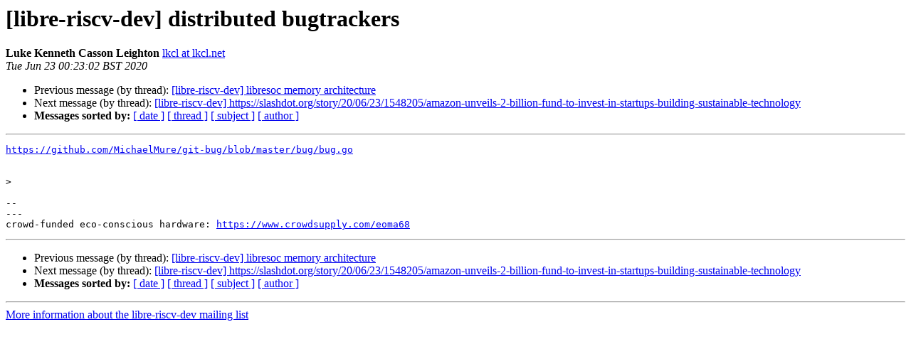

--- FILE ---
content_type: text/html
request_url: http://lists.libre-riscv.org/pipermail/libre-riscv-dev/2020-June/008326.html
body_size: 1166
content:
<!DOCTYPE HTML PUBLIC "-//W3C//DTD HTML 4.01 Transitional//EN">
<HTML>
 <HEAD>
   <TITLE> [libre-riscv-dev] distributed bugtrackers
   </TITLE>
   <LINK REL="Index" HREF="index.html">
   <LINK REL="made" HREF="mailto:libre-riscv-dev%40lists.libre-riscv.org?Subject=Re%3A%20%5Blibre-riscv-dev%5D%20distributed%20bugtrackers&In-Reply-To=%3CCAPweEDztgb5Pkjh6TUm%3D6wA%2BcCiXgqsmFj1XQ%3DsXjKppXPcbpg%40mail.gmail.com%3E">
   <META NAME="robots" CONTENT="index,nofollow">
   <style type="text/css">
       pre {
           white-space: pre-wrap;       /* css-2.1, curent FF, Opera, Safari */
           }
   </style>
   <META http-equiv="Content-Type" content="text/html; charset=utf-8">
   <LINK REL="Previous" HREF="008338.html">
   <LINK REL="Next" HREF="008329.html">
 </HEAD>
 <BODY BGCOLOR="#ffffff">
   <H1>[libre-riscv-dev] distributed bugtrackers</H1>
    <B>Luke Kenneth Casson Leighton</B> 
    <A HREF="mailto:libre-riscv-dev%40lists.libre-riscv.org?Subject=Re%3A%20%5Blibre-riscv-dev%5D%20distributed%20bugtrackers&In-Reply-To=%3CCAPweEDztgb5Pkjh6TUm%3D6wA%2BcCiXgqsmFj1XQ%3DsXjKppXPcbpg%40mail.gmail.com%3E" TITLE="[libre-riscv-dev] distributed bugtrackers">lkcl at lkcl.net
       </A><BR>
    <I>Tue Jun 23 00:23:02 BST 2020</I>
    <P><UL>
        <LI>Previous message (by thread): <A HREF="008338.html">[libre-riscv-dev] libresoc memory architecture
</A></LI>
        <LI>Next message (by thread): <A HREF="008329.html">[libre-riscv-dev] https://slashdot.org/story/20/06/23/1548205/amazon-unveils-2-billion-fund-to-invest-in-startups-building-sustainable-technology
</A></LI>
         <LI> <B>Messages sorted by:</B> 
              <a href="date.html#8326">[ date ]</a>
              <a href="thread.html#8326">[ thread ]</a>
              <a href="subject.html#8326">[ subject ]</a>
              <a href="author.html#8326">[ author ]</a>
         </LI>
       </UL>
    <HR>  
<!--beginarticle-->
<PRE><A HREF="https://github.com/MichaelMure/git-bug/blob/master/bug/bug.go">https://github.com/MichaelMure/git-bug/blob/master/bug/bug.go</A>


&gt;<i>
</i>
-- 
---
crowd-funded eco-conscious hardware: <A HREF="https://www.crowdsupply.com/eoma68">https://www.crowdsupply.com/eoma68</A>
</PRE>

































<!--endarticle-->
    <HR>
    <P><UL>
        <!--threads-->
	<LI>Previous message (by thread): <A HREF="008338.html">[libre-riscv-dev] libresoc memory architecture
</A></LI>
	<LI>Next message (by thread): <A HREF="008329.html">[libre-riscv-dev] https://slashdot.org/story/20/06/23/1548205/amazon-unveils-2-billion-fund-to-invest-in-startups-building-sustainable-technology
</A></LI>
         <LI> <B>Messages sorted by:</B> 
              <a href="date.html#8326">[ date ]</a>
              <a href="thread.html#8326">[ thread ]</a>
              <a href="subject.html#8326">[ subject ]</a>
              <a href="author.html#8326">[ author ]</a>
         </LI>
       </UL>

<hr>
<a href="http://lists.libre-riscv.org/mailman/listinfo/libre-riscv-dev">More information about the libre-riscv-dev
mailing list</a><br>
</BODY></HTML>
